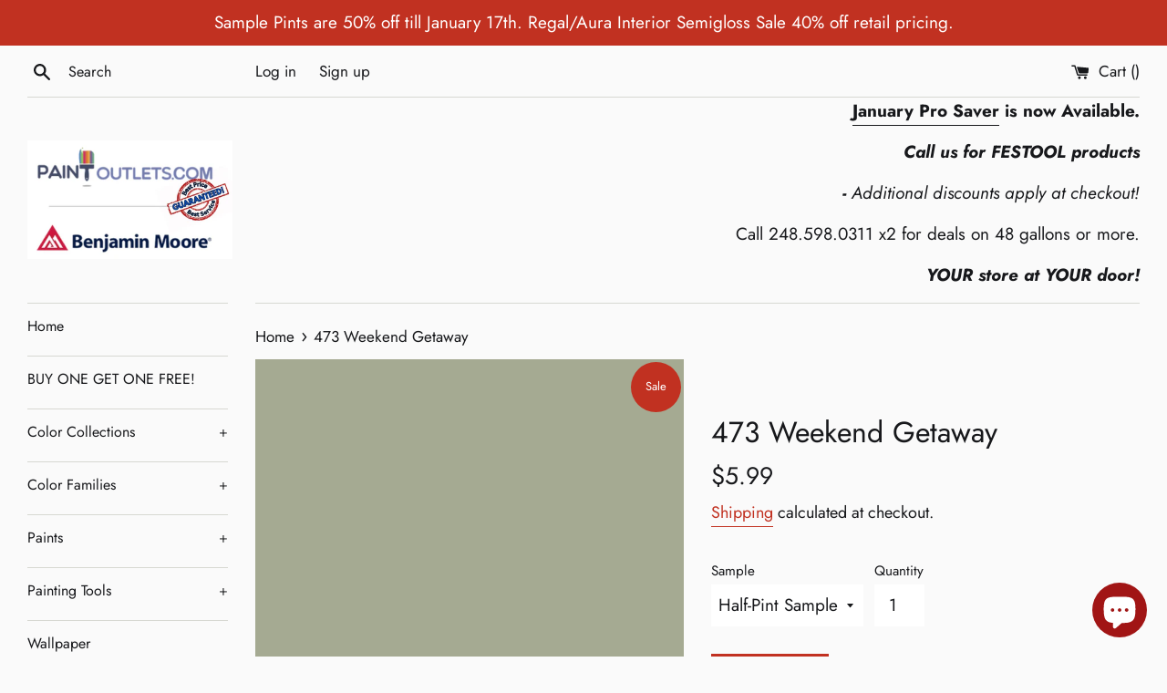

--- FILE ---
content_type: text/html; charset=utf-8
request_url: https://www.paintoutlets.com/collections/cp?page=3&view=colors
body_size: 4736
content:

{

  "colors" : [
    
      {"handle": "2071-40-crocus-petal-purple", "title": "2071-40 Crocus Petal Purple", "featured_image": "products/9A80B9.png"}
    ,
      {"handle": "2071-50-amethyst-cream", "title": "2071-50 Amethyst Cream", "featured_image": "products/BFADD7.png"}
    ,
      {"handle": "2071-60-lily-lavender", "title": "2071-60 Lily Lavender", "featured_image": "products/DBCEE8.png"}
    ,
      {"handle": "2071-70-misty-lilac", "title": "2071-70 Misty Lilac", "featured_image": "products/EAE3F0.png"}
    ,
      {"handle": "2072-10-dark-basalt", "title": "2072-10 Dark Basalt", "featured_image": "products/40363C.png"}
    ,
      {"handle": "2072-20-black-raspberry", "title": "2072-20 Black Raspberry", "featured_image": "products/4D3D4B.png"}
    ,
      {"handle": "2072-30-purple-lotus", "title": "2072-30 Purple Lotus", "featured_image": "products/604B62.png"}
    ,
      {"handle": "2072-40-wild-orchid", "title": "2072-40 Wild Orchid", "featured_image": "products/957E99.png"}
    ,
      {"handle": "2072-50-lavender-lipstick", "title": "2072-50 Lavender Lipstick", "featured_image": "products/BDABC2.png"}
    ,
      {"handle": "2072-60-beach-plum", "title": "2072-60 Beach Plum", "featured_image": "products/D9CCDB.png"}
    ,
      {"handle": "2072-70-raspberry-ice", "title": "2072-70 Raspberry Ice", "featured_image": "products/EBE3EA.png"}
    ,
      {"handle": "2073-10-dark-purple", "title": "2073-10 Dark Purple", "featured_image": "products/4B3540.png"}
    ,
      {"handle": "2073-20-autumn-purple", "title": "2073-20 Autumn Purple", "featured_image": "products/5D3D54.png"}
    ,
      {"handle": "2073-30-passion-plum", "title": "2073-30 Passion Plum", "featured_image": "products/764B6E.png"}
    ,
      {"handle": "2073-40-purple-hyacinth", "title": "2073-40 Purple Hyacinth", "featured_image": "products/AA7FA5.png"}
    ,
      {"handle": "2073-50-purple-easter-egg", "title": "2073-50 Purple Easter Egg", "featured_image": "products/CCACCA.png"}
    ,
      {"handle": "2073-60-pale-iris", "title": "2073-60 Pale Iris", "featured_image": "products/E3CCE0.png"}
    ,
      {"handle": "2073-70-purple-cream", "title": "2073-70 Purple Cream", "featured_image": "products/F0E3EC.png"}
    ,
      {"handle": "2074-10-grape-juice", "title": "2074-10 Grape Juice", "featured_image": "products/62334A.png"}
    ,
      {"handle": "2074-20-summer-plum", "title": "2074-20 Summer Plum", "featured_image": "products/7B3C63.png"}
    ,
      {"handle": "2074-30-twilight-magenta", "title": "2074-30 Twilight Magenta", "featured_image": "products/9B4A80.png"}
    ,
      {"handle": "2074-40-lilac-pink", "title": "2074-40 Lilac Pink", "featured_image": "products/C280B4.png"}
    ,
      {"handle": "2074-50-exotic-fuchsia", "title": "2074-50 Exotic Fuchsia", "featured_image": "products/DCACD3.png"}
    ,
      {"handle": "2074-60-bunny-nose-pink", "title": "2074-60 Bunny Nose Pink", "featured_image": "products/EDCDE6.png"}
    ,
      {"handle": "2074-70-easter-bonnet", "title": "2074-70 Easter Bonnet", "featured_image": "products/F5E3EF.png"}
    ,
      {"handle": "2075-10-dark-burgundy", "title": "2075-10 Dark Burgundy", "featured_image": "products/663347.png"}
    ,
      {"handle": "2075-20-mulberry", "title": "2075-20 Mulberry", "featured_image": "products/7F3B5F.png"}
    ,
      {"handle": "2075-30-pre-dawn-sky", "title": "2075-30 Pre-Dawn Sky", "featured_image": "products/9F487D.png"}
    ,
      {"handle": "2075-40-pink-raspberry", "title": "2075-40 Pink Raspberry", "featured_image": "products/C67DAF.png"}
    ,
      {"handle": "2075-50-pink-taffy", "title": "2075-50 Pink Taffy", "featured_image": "products/DFAAD1.png"}
    ,
      {"handle": "2075-60-passion-pink", "title": "2075-60 Passion Pink", "featured_image": "products/EDCCE4.png"}
    ,
      {"handle": "2075-70-charming-pink", "title": "2075-70 Charming Pink", "featured_image": "products/F6E3EF.png"}
    ,
      {"handle": "2076-10-crushed-velvet", "title": "2076-10 Crushed Velvet", "featured_image": "products/8D2D48.png"}
    ,
      {"handle": "2076-20-royal-flush", "title": "2076-20 Royal Flush", "featured_image": "products/A0365F.png"}
    ,
      {"handle": "2076-30-crushed-berries", "title": "2076-30 Crushed Berries", "featured_image": "products/B4447B.png"}
    ,
      {"handle": "2076-40-raspberry-mousse", "title": "2076-40 Raspberry Mousse", "featured_image": "products/D67CB0.png"}
    ,
      {"handle": "2076-50-easter-pink", "title": "2076-50 Easter Pink", "featured_image": "products/E8A9D0.png"}
    ,
      {"handle": "2076-60-dog-s-ear", "title": "2076-60 Dog's Ear", "featured_image": "products/F3CAE3.png"}
    ,
      {"handle": "2076-70-nursery-pink", "title": "2076-70 Nursery Pink", "featured_image": "products/F7E2ED.png"}
    ,
      {"handle": "2077-10-magenta", "title": "2077-10 Magenta", "featured_image": "products/9C284B.png"}
    ,
      {"handle": "2077-20-gypsy-pink", "title": "2077-20 Gypsy Pink", "featured_image": "products/AB3162.png"}
    ,
      {"handle": "2077-30-hot-lips", "title": "2077-30 Hot Lips", "featured_image": "products/BC427F.png"}
    ,
      {"handle": "2077-40-spring-azalea", "title": "2077-40 Spring Azalea", "featured_image": "products/DB7BB4.png"}
    ,
      {"handle": "2077-50-pretty-pink", "title": "2077-50 Pretty Pink", "featured_image": "products/EBA8D3.png"}
    ,
      {"handle": "2077-60-valentine-s-day", "title": "2077-60 Valentine's Day", "featured_image": "products/F4CBE5.png"}
    ,
      {"handle": "2077-70-i-love-you-pink", "title": "2077-70 I Love You Pink", "featured_image": "products/F8E2EE.png"}
    ,
      {"handle": "2078-10-roseate", "title": "2078-10 Roseate", "featured_image": "products/9D3448.png"}
    ,
      {"handle": "2078-20-raspberry-glaze", "title": "2078-20 Raspberry Glaze", "featured_image": "products/AC3D58.png"}
    ,
      {"handle": "2078-30-royal-fuchsia", "title": "2078-30 Royal Fuchsia", "featured_image": "products/BD5070.png"}
    ,
      {"handle": "2078-40-paradise-pink", "title": "2078-40 Paradise Pink", "featured_image": "products/DC85A6.png"}
    ,
      {"handle": "2078-50-pink-begonia", "title": "2078-50 Pink Begonia", "featured_image": "products/ECB0CA.png"}
    ,
      {"handle": "2078-60-newborn-pink", "title": "2078-60 Newborn Pink", "featured_image": "products/F5D0E1.png"}
    ,
      {"handle": "2078-70-pink-peony", "title": "2078-70 Pink Peony", "featured_image": "products/F8E5EC.png"}
    ,
      {"handle": "2079-10-candy-cane-red", "title": "2079-10 Candy Cane Red", "featured_image": "products/AA253C.png"}
    ,
      {"handle": "2079-20-blushing-red", "title": "2079-20 Blushing Red", "featured_image": "products/B83153.png"}
    ,
      {"handle": "2079-30-peony", "title": "2079-30 Peony", "featured_image": "products/C84470.png"}
    ,
      {"handle": "2079-40-springtime-bloom", "title": "2079-40 Springtime Bloom", "featured_image": "products/E47DA7.png"}
    ,
      {"handle": "2079-50-rhododendron", "title": "2079-50 Rhododendron", "featured_image": "products/F2ABCB.png"}
    ,
      {"handle": "2079-60-pink-cherub", "title": "2079-60 Pink Cherub", "featured_image": "products/F8CDE1.png"}
    ,
      {"handle": "2079-70-candy-stripe", "title": "2079-70 Candy Stripe", "featured_image": "products/FAE2EC.png"}
    ,
      {"handle": "2080-10-raspberry-truffle", "title": "2080-10 Raspberry Truffle", "featured_image": "products/923538.png"}
    ,
      {"handle": "2080-20-patriot-red", "title": "2080-20 Patriot Red", "featured_image": "products/9E3B45.png"}
    ,
      {"handle": "2080-30-cherry-wine", "title": "2080-30 Cherry Wine", "featured_image": "products/AD485B.png"}
    ,
      {"handle": "2080-40-wild-pink", "title": "2080-40 Wild Pink", "featured_image": "products/D07991.png"}
    ,
      {"handle": "2080-50-bayberry", "title": "2080-50 Bayberry", "featured_image": "products/E6A7BC.png"}
    ,
      {"handle": "2080-60-posy-pink", "title": "2080-60 Posy Pink", "featured_image": "products/F3C9D7.png"}
    ,
      {"handle": "2080-70-aztec-lily", "title": "2080-70 Aztec Lily", "featured_image": "products/F8E1E7.png"}
    ,
      {"handle": "2081-10-burnt-peanut-red", "title": "2081-10 Burnt Peanut Red", "featured_image": "products/A14048.png"}
    ,
      {"handle": "2081-20-sultan-s-palace", "title": "2081-20 Sultan's Palace", "featured_image": "products/AE4853.png"}
    ,
      {"handle": "2081-30-vibrant-blush", "title": "2081-30 Vibrant Blush", "featured_image": "products/BE5A67.png"}
    ,
      {"handle": "2081-40-pink-blossom", "title": "2081-40 Pink Blossom", "featured_image": "products/DC8C9B.png"}
    ,
      {"handle": "2081-50-pink-ruffle", "title": "2081-50 Pink Ruffle", "featured_image": "products/EDB6C3.png"}
    ,
      {"handle": "2081-60-pink-lace", "title": "2081-60 Pink Lace", "featured_image": "products/F5D4DC.png"}
    ,
      {"handle": "2081-70-flush-pink", "title": "2081-70 Flush Pink", "featured_image": "products/F8E7EA.png"}
    ,
      {"handle": "2082-10-chestnut", "title": "2082-10 Chestnut", "featured_image": "products/703E3C.png"}
    ,
      {"handle": "2082-20-plum-raisin", "title": "2082-20 Plum Raisin", "featured_image": "products/7C4547.png"}
    ,
      {"handle": "2082-30-cherokee-brick", "title": "2082-30 Cherokee Brick", "featured_image": "products/8C5059.png"}
    ,
      {"handle": "2082-40-rosewood", "title": "2082-40 Rosewood", "featured_image": "products/B77F8C.png"}
    ,
      {"handle": "2082-50-damask-rose", "title": "2082-50 Damask Rose", "featured_image": "products/D6ACB8.png"}
    ,
      {"handle": "2082-60-pink-innocence", "title": "2082-60 Pink Innocence", "featured_image": "products/E9CCD4.png"}
    ,
      {"handle": "2082-70-ballerina-pink", "title": "2082-70 Ballerina Pink", "featured_image": "products/F3E2E6.png"}
    ,
      {"handle": "2083-10-raisin-torte", "title": "2083-10 Raisin Torte", "featured_image": "products/73383F.png"}
    ,
      {"handle": "2083-20-cranberry-cocktail", "title": "2083-20 Cranberry Cocktail", "featured_image": "products/833F4D.png"}
    ,
      {"handle": "2083-30-old-claret", "title": "2083-30 Old Claret", "featured_image": "products/974C64.png"}
    ,
      {"handle": "2083-40-begonia", "title": "2083-40 Begonia", "featured_image": "products/C27E9A.png"}
    ,
      {"handle": "2083-50-pink-pansy", "title": "2083-50 Pink Pansy", "featured_image": "products/DCAAC1.png"}
    ,
      {"handle": "2083-60-sweet-naivete", "title": "2083-60 Sweet Naivete", "featured_image": "products/ECCBDA.png"}
    ,
      {"handle": "2083-70-baby-dreams", "title": "2083-70 Baby Dreams", "featured_image": "products/F5E3EA.png"}
    ,
      {"handle": "2084-10-brick-red", "title": "2084-10 Brick Red", "featured_image": "products/793B31.png"}
    ,
      {"handle": "2084-20-maple-leaf-red", "title": "2084-20 Maple Leaf Red", "featured_image": "products/914443.png"}
    ,
      {"handle": "2084-30-rouge", "title": "2084-30 Rouge", "featured_image": "products/B2525D.png"}
    ,
      {"handle": "2084-40-precious-pink", "title": "2084-40 Precious Pink", "featured_image": "products/D48295.png"}
    ,
      {"handle": "2084-50-rosy-glow", "title": "2084-50 Rosy Glow", "featured_image": "products/EAAEBE.png"}
    ,
      {"handle": "2084-60-early-sunrise", "title": "2084-60 Early Sunrise", "featured_image": "products/F6CFD9.png"}
    ,
      {"handle": "2084-70-gentle-blush", "title": "2084-70 Gentle Blush", "featured_image": "products/FAE4E8.png"}
    ,
      {"handle": "2085-10-arroyo-red", "title": "2085-10 Arroyo Red", "featured_image": "products/6E3731.png"}
    ,
      {"handle": "2085-20-pottery-red", "title": "2085-20 Pottery Red", "featured_image": "products/853F44.png"}
    ,
      {"handle": "2085-30-gypsy-love", "title": "2085-30 Gypsy Love", "featured_image": "products/A64E5D.png"}
    ,
      {"handle": "2085-40-taste-of-berry", "title": "2085-40 Taste of Berry", "featured_image": "products/CB7E95.png"}
    ,
      {"handle": "2085-50-strawberry", "title": "2085-50 Strawberry", "featured_image": "products/E4ACC0.png"}
    ,
      {"handle": "2085-60-pink-petals", "title": "2085-60 Pink Petals", "featured_image": "products/EFCDD9.png"}
    ,
      {"handle": "2085-70-baby-pink", "title": "2085-70 Baby Pink", "featured_image": "products/F8E3E8.png"}
    ,
      {"handle": "2086-10-exotic-red", "title": "2086-10 Exotic Red", "featured_image": "products/B32735.png"}
    ,
      {"handle": "2086-20-rose-parade", "title": "2086-20 Rose Parade", "featured_image": "products/C0324A.png"}
    ,
      {"handle": "2086-30-rosy-blush", "title": "2086-30 Rosy Blush", "featured_image": "products/CF4566.png"}
    ,
      {"handle": "2086-40-deep-carnation", "title": "2086-40 Deep Carnation", "featured_image": "products/E97B9D.png"}
    ,
      {"handle": "2086-50-blushing-bride", "title": "2086-50 Blushing Bride", "featured_image": "products/F5ABC5.png"}
    ,
      {"handle": "2086-60-sweet-taffy", "title": "2086-60 Sweet Taffy", "featured_image": "products/FACDDD.png"}
    ,
      {"handle": "2086-70-50-s-pink", "title": "2086-70 50's Pink", "featured_image": "products/FBE3EA.png"}
    ,
      {"handle": "2087-10-neon-red", "title": "2087-10 Neon Red", "featured_image": "products/B82D33.png"}
    ,
      {"handle": "2087-20-watermelon-red", "title": "2087-20 Watermelon Red", "featured_image": "products/C53D46.png"}
    ,
      {"handle": "2087-30-italiano-rose", "title": "2087-30 Italiano Rose", "featured_image": "products/D35361.png"}
    ,
      {"handle": "2087-40-autumn-red", "title": "2087-40 Autumn Red", "featured_image": "products/EB8A99.png"}
    ,
      {"handle": "2087-50-strawberry-sorbet", "title": "2087-50 Strawberry Sorbet", "featured_image": "products/F6B6C3.png"}
    ,
      {"handle": "2087-60-ribbon-pink", "title": "2087-60 Ribbon Pink", "featured_image": "products/FAD4DB.png"}
    ,
      {"handle": "2087-70-elephant-pink", "title": "2087-70 Elephant Pink", "featured_image": "products/FAE7E9.png"}
    ,
      {"handle": "2088-10-red-oxide", "title": "2088-10 Red Oxide", "featured_image": "products/964333.png"}
    ,
      {"handle": "2088-20-country-lane", "title": "2088-20 Country Lane", "featured_image": "products/9A4637.png"}
    ,
      {"handle": "2088-30-strawberry-field", "title": "2088-30 Strawberry Field", "featured_image": "products/9F4B3D.png"}
    ,
      {"handle": "2088-40-persimmon", "title": "2088-40 Persimmon", "featured_image": "products/BD6D64.png"}
    ,
      {"handle": "2088-50-cool-lava", "title": "2088-50 Cool Lava", "featured_image": "products/D99992.png"}
    ,
      {"handle": "2088-60-fruit-shake", "title": "2088-60 Fruit Shake", "featured_image": "products/ECBDB7.png"}
    ,
      {"handle": "2088-70-fond-memory", "title": "2088-70 Fond Memory", "featured_image": "products/F6D9D4.png"}
    ,
      {"handle": "2089-10-iron-ore-red", "title": "2089-10 Iron Ore Red", "featured_image": "products/A95445.png"}
    ,
      {"handle": "2089-20-rosy-peach", "title": "2089-20 Rosy Peach", "featured_image": "products/B55E4F.png"}
    ,
      {"handle": "2089-30-pink-mix", "title": "2089-30 Pink Mix", "featured_image": "products/C26C60.png"}
    ,
      {"handle": "2089-40-tomato-cream-sauce", "title": "2089-40 Tomato Cream Sauce", "featured_image": "products/DF9B91.png"}
    ,
      {"handle": "2089-50-salmon-berry", "title": "2089-50 Salmon Berry", "featured_image": "products/EEC0BA.png"}
    ,
      {"handle": "2089-60-peach-kiss", "title": "2089-60 Peach Kiss", "featured_image": "products/F6DBD6.png"}
    ,
      {"handle": "2089-70-frosted-petal", "title": "2089-70 Frosted Petal", "featured_image": "products/F9ECE7.png"}
    ,
      {"handle": "2090-10-grand-canyon-red", "title": "2090-10 Grand Canyon Red", "featured_image": "products/974434.png"}
    ,
      {"handle": "2090-20-rich-chestnut", "title": "2090-20 Rich Chestnut", "featured_image": "products/9B4837.png"}
    ,
      {"handle": "2090-30-terra-cotta-tile", "title": "2090-30 Terra Cotta Tile", "featured_image": "products/A14C3E.png"}
    ,
      {"handle": "2090-40-wild-flower", "title": "2090-40 Wild Flower", "featured_image": "products/BF7065.png"}
    ,
      {"handle": "2090-50-tender-pink", "title": "2090-50 Tender Pink", "featured_image": "products/DA9B94.png"}
    ,
      {"handle": "2090-60-strawberry-freeze", "title": "2090-60 Strawberry Freeze", "featured_image": "products/EDC0B9.png"}
    ,
      {"handle": "2090-70-spring-pink", "title": "2090-70 Spring Pink", "featured_image": "products/F7DAD5.png"}
    ,
      {"handle": "2091-10-tea", "title": "2091-10 Tea", "featured_image": "products/894334.png"}
    ,
      {"handle": "2091-20-rustic-brick", "title": "2091-20 Rustic Brick", "featured_image": "products/8E4738.png"}
    ,
      {"handle": "2091-30-deep-poinsettia", "title": "2091-30 Deep Poinsettia", "featured_image": "products/974C3E.png"}
    ,
      {"handle": "2091-40-red-river-clay", "title": "2091-40 Red River Clay", "featured_image": "products/B36F67.png"}
    ,
      {"handle": "2091-50-rosy-tan", "title": "2091-50 Rosy Tan", "featured_image": "products/D19A95.png"}
    ,
      {"handle": "2091-60-heather-pink", "title": "2091-60 Heather Pink", "featured_image": "products/E7BFBA.png"}
    ,
      {"handle": "2091-70-april-pink", "title": "2091-70 April Pink", "featured_image": "products/F3DAD5.png"}
    ,
      {"handle": "2092-10-clydesdale-brown", "title": "2092-10 Clydesdale Brown", "featured_image": "products/7B4233.png"}
    ,
      {"handle": "2092-20-sienna", "title": "2092-20 Sienna", "featured_image": "products/804638.png"}
    ,
      {"handle": "2092-30-boston-brick", "title": "2092-30 Boston Brick", "featured_image": "products/864B40.png"}
    ,
      {"handle": "2092-40-texas-rose", "title": "2092-40 Texas Rose", "featured_image": "products/A97169.png"}
    ,
      {"handle": "2092-50-titanic-rose", "title": "2092-50 Titanic Rose", "featured_image": "products/CB9E99.png"}
    ,
      {"handle": "2092-60-georgia-pink", "title": "2092-60 Georgia Pink", "featured_image": "products/E3C1BD.png"}
    ,
      {"handle": "2092-70-fairest-pink", "title": "2092-70 Fairest Pink", "featured_image": "products/F0DBD7.png"}
    ,
      {"handle": "2093-10-cimarron", "title": "2093-10 Cimarron", "featured_image": "products/754331.png"}
    ,
      {"handle": "2093-20-fresh-clay", "title": "2093-20 Fresh Clay", "featured_image": "products/8B5042.png"}
    ,
      {"handle": "2093-30-colonial-brick", "title": "2093-30 Colonial Brick", "featured_image": "products/AE6557.png"}
    ,
      {"handle": "2093-40-belladonna-lily", "title": "2093-40 Belladonna Lily", "featured_image": "products/CE958E.png"}
    ,
      {"handle": "2093-50-camellia-pink", "title": "2093-50 Camellia Pink", "featured_image": "products/E5BEBB.png"}
    ,
      {"handle": "2093-60-playful-pink", "title": "2093-60 Playful Pink", "featured_image": "products/F2DAD7.png"}
    ,
      {"handle": "2093-70-pink-bliss", "title": "2093-70 Pink Bliss", "featured_image": "products/F5EAE7.png"}
    ,
      {"handle": "2094-10-burnt-cinnamon", "title": "2094-10 Burnt Cinnamon", "featured_image": "products/7B4532.png"}
    ,
      {"handle": "2094-20-copper-mine", "title": "2094-20 Copper Mine", "featured_image": "products/864D3B.png"}
    ,
      {"handle": "2094-30-giant-sequoia", "title": "2094-30 Giant Sequoia", "featured_image": "products/975C4B.png"}
    ,
      {"handle": "2094-40-soft-cranberry", "title": "2094-40 Soft Cranberry", "featured_image": "products/C18C80.png"}
    ,
      {"handle": "2094-50-desert-rose", "title": "2094-50 Desert Rose", "featured_image": "products/DDB6AE.png"}
    ,
      {"handle": "2094-60-pleasant-pink", "title": "2094-60 Pleasant Pink", "featured_image": "products/EED4CE.png"}
    ,
      {"handle": "2094-70-mellow-pink", "title": "2094-70 Mellow Pink", "featured_image": "products/F6E8E2.png"}
    ,
      {"handle": "2095-10-adirondack-brown", "title": "2095-10 Adirondack Brown", "featured_image": "products/6F4B3B.png"}
    ,
      {"handle": "2095-20-antler-brown", "title": "2095-20 Antler Brown", "featured_image": "products/754F3F.png"}
    ,
      {"handle": "2095-30-butternut-brown", "title": "2095-30 Butternut Brown", "featured_image": "products/7E5849.png"}
    ,
      {"handle": "2095-40-mudslide", "title": "2095-40 Mudslide", "featured_image": "products/A48073.png"}
    ,
      {"handle": "2095-50-just-beige", "title": "2095-50 Just Beige", "featured_image": "products/C6AAA0_f3df049e-65cb-46b7-b72e-2fc61d9666c0.png"}
    ,
      {"handle": "2095-60-southern-comfort", "title": "2095-60 Southern Comfort", "featured_image": "products/DFCBC2.png"}
    ,
      {"handle": "2095-70-melted-ice-cream", "title": "2095-70 Melted Ice Cream", "featured_image": "products/EEE2DB_c1deb131-94d9-4ed4-9bed-6a0594e25cac.png"}
    ,
      {"handle": "2096-10-seed-brown", "title": "2096-10 Seed Brown", "featured_image": "products/714D39.png"}
    ,
      {"handle": "2096-20-chocolate-truffle", "title": "2096-20 Chocolate Truffle", "featured_image": "products/78523F.png"}
    ,
      {"handle": "2096-30-grandfather-clock-brown", "title": "2096-30 Grandfather Clock Brown", "featured_image": "products/825B48.png"}
    ,
      {"handle": "2096-40-gaucho-brown", "title": "2096-40 Gaucho Brown", "featured_image": "products/A98573.png"}
    ,
      {"handle": "2096-50-cappuccino", "title": "2096-50 Cappuccino", "featured_image": "products/CAAFA1.png"}
    ,
      {"handle": "2096-60-light-mocha", "title": "2096-60 Light Mocha", "featured_image": "products/E2CFC4.png"}
    ,
      {"handle": "2096-70-early-sunset", "title": "2096-70 Early Sunset", "featured_image": "products/F0E4DC.png"}
    ,
      {"handle": "2097-10-toasted-brown", "title": "2097-10 Toasted Brown", "featured_image": "products/6B4A3C.png"}
    ,
      {"handle": "2097-20-morning-coffee", "title": "2097-20 Morning Coffee", "featured_image": "products/704E40.png"}
    ,
      {"handle": "2097-30-hedgehog-brown", "title": "2097-30 Hedgehog Brown", "featured_image": "products/7A5749.png"}
    ,
      {"handle": "2097-40-santa-fe-tan", "title": "2097-40 Santa Fe Tan", "featured_image": "products/9F7F73.png"}
    ,
      {"handle": "2097-50-hint-of-mauve", "title": "2097-50 Hint of Mauve", "featured_image": "products/C3AAA1.png"}
    ,
      {"handle": "2097-60-misty-blush", "title": "2097-60 Misty Blush", "featured_image": "products/DDCBC3.png"}
    ,
      {"handle": "2097-70-wild-rice", "title": "2097-70 Wild Rice", "featured_image": "products/EDE2DC.png"}
    ,
      {"handle": "2098-10-barrel-brown", "title": "2098-10 Barrel Brown", "featured_image": "products/67473A.png"}
    ,
      {"handle": "2098-20-roasted-coffee-beans", "title": "2098-20 Roasted Coffee Beans", "featured_image": "products/6D4C3F.png"}
    ,
      {"handle": "2098-30-dark-nut-brown", "title": "2098-30 Dark Nut Brown", "featured_image": "products/785548.png"}
    ,
      {"handle": "2098-40-caf-ole", "title": "2098-40 Café Ole", "featured_image": "products/9B7D73.png"}
    ,
      {"handle": "2098-50-flax", "title": "2098-50 Flax", "featured_image": "products/C0A9A1.png"}
    ,
      {"handle": "2098-60-wisp-of-mauve", "title": "2098-60 Wisp of Mauve", "featured_image": "products/DBCAC3.png"}
    ,
      {"handle": "2098-70-frosted-caf", "title": "2098-70 Frosted Café", "featured_image": "products/ECE2DC.png"}
    ,
      {"handle": "2099-10-brown", "title": "2099-10 Brown", "featured_image": "products/6E493A.png"}
    ,
      {"handle": "2099-20-cupcake", "title": "2099-20 Cupcake", "featured_image": "products/734D3E.png"}
    ,
      {"handle": "2099-30-espresso", "title": "2099-30 Espresso", "featured_image": "products/7C5547.png"}
    ,
      {"handle": "2099-40-autumn-brown", "title": "2099-40 Autumn Brown", "featured_image": "products/A17D71.png"}
    ,
      {"handle": "2099-50-caf-mocha", "title": "2099-50 Café Mocha", "featured_image": "products/C5A99F.png"}
    ,
      {"handle": "2099-60-malted-milk", "title": "2099-60 Malted Milk", "featured_image": "products/DECAC2_2b804c28-b454-4321-b42e-d4baddb798f1.png"}
    ,
      {"handle": "2099-70-wheatberry", "title": "2099-70 Wheatberry", "featured_image": "products/EDE1DA.png"}
    ,
      {"handle": "2100-10-mocha-madness", "title": "2100-10 Mocha Madness", "featured_image": "products/6E4939.png"}
    ,
      {"handle": "2100-20-leather-saddle-brown", "title": "2100-20 Leather Saddle Brown", "featured_image": "products/754E3F.png"}
    ,
      {"handle": "2100-30-english-brown", "title": "2100-30 English Brown", "featured_image": "products/7D5648.png"}
    ,
      {"handle": "2100-40-appalachian-spring", "title": "2100-40 Appalachian Spring", "featured_image": "products/A47F73.png"}
    ,
      {"handle": "2100-50-pebble-stone", "title": "2100-50 Pebble Stone", "featured_image": "products/C6AAA0_e8523b07-2695-44db-b540-c9ad81f370e3.png"}
    ,
      {"handle": "2100-60-bermuda-sands", "title": "2100-60 Bermuda Sands", "featured_image": "products/E0CBC3.png"}
    ,
      {"handle": "2100-70-victorian-lace", "title": "2100-70 Victorian Lace", "featured_image": "products/EEE1DB.png"}
    ,
      {"handle": "2101-10-suede-brown", "title": "2101-10 Suede Brown", "featured_image": "products/6F483B.png"}
    ,
      {"handle": "2101-20-cocoa-brown", "title": "2101-20 Cocoa Brown", "featured_image": "products/744D40.png"}
    ,
      {"handle": "2101-30-warm-brownie", "title": "2101-30 Warm Brownie", "featured_image": "products/7E554A.png"}
    ,
      {"handle": "2101-40-almond-beige", "title": "2101-40 Almond Beige", "featured_image": "products/A57F75.png"}
    ,
      {"handle": "2101-50-allspice", "title": "2101-50 Allspice", "featured_image": "products/C8AAA3.png"}
    ,
      {"handle": "2101-60-pale-cherry-blossom", "title": "2101-60 Pale Cherry Blossom", "featured_image": "products/E0CBC5.png"}
    ,
      {"handle": "2101-70-tropical-sand", "title": "2101-70 Tropical Sand", "featured_image": "products/EFE2DD.png"}
    ,
      {"handle": "2102-10-earth-brown", "title": "2102-10 Earth Brown", "featured_image": "products/6F473B.png"}
    ,
      {"handle": "2102-20-pumpernickel", "title": "2102-20 Pumpernickel", "featured_image": "products/754C40.png"}
    ,
      {"handle": "2102-30-pueblo-brown", "title": "2102-30 Pueblo Brown", "featured_image": "products/7F554B.png"}
    ,
      {"handle": "2102-40-brown-teepee", "title": "2102-40 Brown Teepee", "featured_image": "products/A77F78.png"}
    ,
      {"handle": "2102-50-rose-bisque", "title": "2102-50 Rose Bisque", "featured_image": "products/CAABA6.png"}
    ,
      {"handle": "2102-60-honey-hut", "title": "2102-60 Honey Hut", "featured_image": "products/E1CBC7.png"}
    ,
      {"handle": "2102-70-first-light", "title": "2102-70 First Light", "featured_image": "products/EFE2DE.png"}
    ,
      {"handle": "2103-10-natural-brown", "title": "2103-10 Natural Brown", "featured_image": "products/684034.png"}
    ,
      {"handle": "2103-20-english-manor", "title": "2103-20 English Manor", "featured_image": "products/6D4338.png"}
    ,
      {"handle": "2103-30-peatmoss", "title": "2103-30 Peatmoss", "featured_image": "products/754B41.png"}
    ,
      {"handle": "2103-40-hickory-stick", "title": "2103-40 Hickory Stick", "featured_image": "products/9A726D.png"}
    ,
      {"handle": "2103-50-sandblast", "title": "2103-50 Sandblast", "featured_image": "products/BF9F9C.png"}
    ,
      {"handle": "2103-60-pale-berry", "title": "2103-60 Pale Berry", "featured_image": "products/DBC3C0.png"}
    ,
      {"handle": "2103-70-strawberry-n-cream", "title": "2103-70 Strawberry-n-Cream", "featured_image": "products/ECDDDA.png"}
    ,
      {"handle": "2104-10-pancake-syrup", "title": "2104-10 Pancake Syrup", "featured_image": "products/714235.png"}
    ,
      {"handle": "2104-20-beaver-brown", "title": "2104-20 Beaver Brown", "featured_image": "products/744539.png"}
    ,
      {"handle": "2104-30-harvest-brown", "title": "2104-30 Harvest Brown", "featured_image": "products/7C4B42.png"}
    ,
      {"handle": "2104-40-new-england-brown", "title": "2104-40 New England Brown", "featured_image": "products/9E726D.png"}
    ,
      {"handle": "2104-50-cherry-malt", "title": "2104-50 Cherry Malt", "featured_image": "products/C19E9B.png"}
    ,
      {"handle": "2104-60-rose-silk", "title": "2104-60 Rose Silk", "featured_image": "products/DDC3C0.png"}
    ,
      {"handle": "2104-70-strawberry-yogurt", "title": "2104-70 Strawberry Yogurt", "featured_image": "products/ECDCD9.png"}
    ,
      {"handle": "2105-10-forest-brown", "title": "2105-10 Forest Brown", "featured_image": "products/6C493A.png"}
    ,
      {"handle": "2105-20-root-beer-candy", "title": "2105-20 Root Beer Candy", "featured_image": "products/724E3F.png"}
    ,
      {"handle": "2105-30-rabbit-brown", "title": "2105-30 Rabbit Brown", "featured_image": "products/7A5648.png"}
    ,
      {"handle": "2105-40-dusty-ranch-brown", "title": "2105-40 Dusty Ranch Brown", "featured_image": "products/A07E71.png"}
    ,
      {"handle": "2105-50-sand-pebble", "title": "2105-50 Sand Pebble", "featured_image": "products/C3A99F.png"}
    ,
      {"handle": "2105-60-acapulco-sand", "title": "2105-60 Acapulco Sand", "featured_image": "products/DDC9C1.png"}
    ,
      {"handle": "2105-70-savory-cream", "title": "2105-70 Savory Cream", "featured_image": "products/ECE1DA.png"}
    ,
      {"handle": "2106-10-java", "title": "2106-10 Java", "featured_image": "products/67493A.png"}
    ,
      {"handle": "2106-20-auberge", "title": "2106-20 Auberge", "featured_image": "products/6D4E3F.png"}
    ,
      {"handle": "2106-30-pine-cone", "title": "2106-30 Pine Cone", "featured_image": "products/755749.png"}
    ,
      {"handle": "2106-40-cougar-brown", "title": "2106-40 Cougar Brown", "featured_image": "products/9C8174.png"}
    ,
      {"handle": "2106-50-driftscape-tan", "title": "2106-50 Driftscape Tan", "featured_image": "products/C1ACA2.png"}
    ,
      {"handle": "2106-60-soft-sand", "title": "2106-60 Soft Sand", "featured_image": "products/DCCDC5.png"}
    ,
      {"handle": "2106-70-foggy-morning", "title": "2106-70 Foggy Morning", "featured_image": "products/ECE3DC.png"}
    ,
      {"handle": "2107-10-chocolate-candy-brown", "title": "2107-10 Chocolate Candy Brown", "featured_image": "products/614A3B.png"}
    
  ],
  "nextpage" : "/collections/cp?page=4&view=colors"

}

--- FILE ---
content_type: text/html; charset=utf-8
request_url: https://www.paintoutlets.com/collections/cp?page=5&view=colors
body_size: 4216
content:

{

  "colors" : [
    
      {"handle": "2142-70-icicle", "title": "2142-70 Icicle", "featured_image": "products/EDEDE3.png"}
    ,
      {"handle": "2143-10-sage", "title": "2143-10 Sage", "featured_image": "products/766C4B.png"}
    ,
      {"handle": "2143-20-alligator-green", "title": "2143-20 Alligator Green", "featured_image": "products/8D835E.png"}
    ,
      {"handle": "2143-30-olive-branch", "title": "2143-30 Olive Branch", "featured_image": "products/A59C79.png"}
    ,
      {"handle": "2143-40-camouflage", "title": "2143-40 Camouflage", "featured_image": "products/CBC7B0.png"}
    ,
      {"handle": "2143-50-old-prairie", "title": "2143-50 Old Prairie", "featured_image": "products/E2E0D1.png"}
    ,
      {"handle": "2143-60-moonlight-white", "title": "2143-60 Moonlight White", "featured_image": "products/EFEEE3.png"}
    ,
      {"handle": "2143-70-simply-white", "title": "2143-70 Simply White", "featured_image": "products/F6F6ED.png"}
    ,
      {"handle": "2144-10-guacamole", "title": "2144-10 Guacamole", "featured_image": "products/646742.png"}
    ,
      {"handle": "2144-20-eucalyptus-leaf", "title": "2144-20 Eucalyptus Leaf", "featured_image": "products/83855E.png"}
    ,
      {"handle": "2144-30-rosemary-sprig", "title": "2144-30 Rosemary Sprig", "featured_image": "products/A0A27E.png"}
    ,
      {"handle": "2144-40-soft-fern", "title": "2144-40 Soft Fern", "featured_image": "products/C8CAB2.png"}
    ,
      {"handle": "2144-50-silken-pine", "title": "2144-50 Silken Pine", "featured_image": "products/E0E3D4.png"}
    ,
      {"handle": "2144-60-cloud-nine", "title": "2144-60 Cloud Nine", "featured_image": "products/EEEFE5.png"}
    ,
      {"handle": "2144-70-snowfall-white", "title": "2144-70 Snowfall White", "featured_image": "products/F6F7EE.png"}
    ,
      {"handle": "2145-10-avocado", "title": "2145-10 Avocado", "featured_image": "products/6E743A.png"}
    ,
      {"handle": "2145-20-terrapin-green", "title": "2145-20 Terrapin Green", "featured_image": "products/8B8C50.png"}
    ,
      {"handle": "2145-30-brookside-moss", "title": "2145-30 Brookside Moss", "featured_image": "products/A6A56C.png"}
    ,
      {"handle": "2145-40-fernwood-green", "title": "2145-40 Fernwood Green", "featured_image": "products/CCCCA3.png"}
    ,
      {"handle": "2145-50-limesicle", "title": "2145-50 Limesicle", "featured_image": "products/E3E4CA.png"}
    ,
      {"handle": "2145-60-minced-onion", "title": "2145-60 Minced Onion", "featured_image": "products/F0F0DF.png"}
    ,
      {"handle": "2145-70-cotton-balls", "title": "2145-70 Cotton Balls", "featured_image": "products/F5F6EB.png"}
    ,
      {"handle": "2146-10-dark-celery", "title": "2146-10 Dark Celery", "featured_image": "products/83872E.png"}
    ,
      {"handle": "2146-20-forest-moss", "title": "2146-20 Forest Moss", "featured_image": "products/9A983D.png"}
    ,
      {"handle": "2146-30-split-pea", "title": "2146-30 Split Pea", "featured_image": "products/B1AD55.png"}
    ,
      {"handle": "2146-40-pale-avocado", "title": "2146-40 Pale Avocado", "featured_image": "products/D3CF8F.png"}
    ,
      {"handle": "2146-50-rainforest-dew", "title": "2146-50 Rainforest Dew", "featured_image": "products/E7E5BD.png"}
    ,
      {"handle": "2146-60-cream-silk", "title": "2146-60 Cream Silk", "featured_image": "products/F2F1D7.png"}
    ,
      {"handle": "2146-70-bavarian-cream", "title": "2146-70 Bavarian Cream", "featured_image": "products/F7F7E7.png"}
    ,
      {"handle": "2147-10-oregano", "title": "2147-10 Oregano", "featured_image": "products/8C883F.png"}
    ,
      {"handle": "2147-20-olive-moss", "title": "2147-20 Olive Moss", "featured_image": "products/949146.png"}
    ,
      {"handle": "2147-30-jalape-o-pepper", "title": "2147-30 Jalapeño Pepper", "featured_image": "products/A19D52.png"}
    ,
      {"handle": "2147-40-dill-pickle", "title": "2147-40 Dill Pickle", "featured_image": "products/C4C184.png"}
    ,
      {"handle": "2147-50-pale-sea-mist", "title": "2147-50 Pale Sea Mist", "featured_image": "products/DDDCB1.png"}
    ,
      {"handle": "2147-60-dark-linen", "title": "2147-60 Dark Linen", "featured_image": "products/ECECCF.png"}
    ,
      {"handle": "2147-70-alpine-white", "title": "2147-70 Alpine White", "featured_image": "products/F4F4E3.png"}
    ,
      {"handle": "2148-10-foot-hills", "title": "2148-10 Foot Hills", "featured_image": "products/8B7744.png"}
    ,
      {"handle": "2148-20-thyme", "title": "2148-20 Thyme", "featured_image": "products/9D8752.png"}
    ,
      {"handle": "2148-30-military-tan", "title": "2148-30 Military Tan", "featured_image": "products/B19C68.png"}
    ,
      {"handle": "2148-40-light-khaki", "title": "2148-40 Light Khaki", "featured_image": "products/D3C59D.png"}
    ,
      {"handle": "2148-50-sandy-white", "title": "2148-50 Sandy White", "featured_image": "products/E7DFC5.png"}
    ,
      {"handle": "2148-60-timid-white", "title": "2148-60 Timid White", "featured_image": "products/F2EEDD.png"}
    ,
      {"handle": "2148-70-mountain-peak-white", "title": "2148-70 Mountain Peak White", "featured_image": "products/F7F5EB.png"}
    ,
      {"handle": "2149-10-newt-green", "title": "2149-10 Newt Green", "featured_image": "products/8B7D43.png"}
    ,
      {"handle": "2149-20-g-i-green", "title": "2149-20 G.I. Green", "featured_image": "products/958649.png"}
    ,
      {"handle": "2149-30-fresh-olive", "title": "2149-30 Fresh Olive", "featured_image": "products/AB9554.png"}
    ,
      {"handle": "2149-40-timothy-straw", "title": "2149-40 Timothy Straw", "featured_image": "products/C6B984.png"}
    ,
      {"handle": "2149-50-mellowed-ivory", "title": "2149-50 Mellowed Ivory", "featured_image": "products/DED6AF.png"}
    ,
      {"handle": "2149-60-white-marigold", "title": "2149-60 White Marigold", "featured_image": "products/EDE8CF.png"}
    ,
      {"handle": "2149-70-white-chocolate", "title": "2149-70 White Chocolate", "featured_image": "products/F5F3E3.png"}
    ,
      {"handle": "2150-10-willow-green", "title": "2150-10 Willow Green", "featured_image": "products/9F8C3F.png"}
    ,
      {"handle": "2150-20-lichen-green", "title": "2150-20 Lichen Green", "featured_image": "products/A89343.png"}
    ,
      {"handle": "2150-30-savannah-green", "title": "2150-30 Savannah Green", "featured_image": "products/BAA04F.png"}
    ,
      {"handle": "2150-40-spring-dust", "title": "2150-40 Spring Dust", "featured_image": "products/D3C281.png"}
    ,
      {"handle": "2150-50-hampton-green", "title": "2150-50 Hampton Green", "featured_image": "products/E7DCAE.png"}
    ,
      {"handle": "2150-60-pale-celery", "title": "2150-60 Pale Celery", "featured_image": "products/F2EBCD.png"}
    ,
      {"handle": "2150-70-easter-lily", "title": "2150-70 Easter Lily", "featured_image": "products/F7F4E2.png"}
    ,
      {"handle": "2151-10-mustard-olive", "title": "2151-10 Mustard Olive", "featured_image": "products/A08542.png"}
    ,
      {"handle": "2151-20-golden-chalice", "title": "2151-20 Golden Chalice", "featured_image": "products/AC8D46.png"}
    ,
      {"handle": "2151-30-ochre", "title": "2151-30 Ochre", "featured_image": "products/BB9951.png"}
    ,
      {"handle": "2151-40-sulfur-yellow", "title": "2151-40 Sulfur Yellow", "featured_image": "products/D2BA7F.png"}
    ,
      {"handle": "2151-50-bronzed-beige", "title": "2151-50 Bronzed Beige", "featured_image": "products/E8D8AD.png"}
    ,
      {"handle": "2151-60-linen-sand", "title": "2151-60 Linen Sand", "featured_image": "products/F0E8CB.png"}
    ,
      {"handle": "2151-70-powder-sand", "title": "2151-70 Powder Sand", "featured_image": "products/F5F2E1.png"}
    ,
      {"handle": "2152-10-medieval-gold", "title": "2152-10 Medieval Gold", "featured_image": "products/AD863E.png"}
    ,
      {"handle": "2152-20-aztec-yellow", "title": "2152-20 Aztec Yellow", "featured_image": "products/B89045.png"}
    ,
      {"handle": "2152-30-autumn-gold", "title": "2152-30 Autumn Gold", "featured_image": "products/C59E55.png"}
    ,
      {"handle": "2152-40-golden-tan", "title": "2152-40 Golden Tan", "featured_image": "products/E0C389.png"}
    ,
      {"handle": "2152-50-golden-straw", "title": "2152-50 Golden Straw", "featured_image": "products/EFDDB5.png"}
    ,
      {"handle": "2152-60-mannequin-cream", "title": "2152-60 Mannequin Cream", "featured_image": "products/F7ECD2.png"}
    ,
      {"handle": "2152-70-mayonnaise", "title": "2152-70 Mayonnaise", "featured_image": "products/F9F5E5.png"}
    ,
      {"handle": "2153-10-golden-bark", "title": "2153-10 Golden Bark", "featured_image": "products/96722E.png"}
    ,
      {"handle": "2153-20-corduroy", "title": "2153-20 Corduroy", "featured_image": "products/A07A35.png"}
    ,
      {"handle": "2153-30-tapestry-gold", "title": "2153-30 Tapestry Gold", "featured_image": "products/AF8840.png"}
    ,
      {"handle": "2153-40-cork", "title": "2153-40 Cork", "featured_image": "products/D1B071.png"}
    ,
      {"handle": "2153-50-desert-tan", "title": "2153-50 Desert Tan", "featured_image": "products/E6CFA1.png"}
    ,
      {"handle": "2153-60-rich-cream", "title": "2153-60 Rich Cream", "featured_image": "products/F2E4C5.png"}
    ,
      {"handle": "2153-70-ivory-tusk", "title": "2153-70 Ivory Tusk", "featured_image": "products/F8F1DD.png"}
    ,
      {"handle": "2154-10-yellow-oxide", "title": "2154-10 Yellow Oxide", "featured_image": "products/C58E38.png"}
    ,
      {"handle": "2154-20-spicy-mustard", "title": "2154-20 Spicy Mustard", "featured_image": "products/CC953D.png"}
    ,
      {"handle": "2154-30-buttercup", "title": "2154-30 Buttercup", "featured_image": "products/D5A14B.png"}
    ,
      {"handle": "2154-40-york-harbor-yellow", "title": "2154-40 York Harbor Yellow", "featured_image": "products/EAC17C.png"}
    ,
      {"handle": "2154-50-straw", "title": "2154-50 Straw", "featured_image": "products/F5DAA9.png"}
    ,
      {"handle": "2154-60-filtered-sunlight", "title": "2154-60 Filtered Sunlight", "featured_image": "products/FAEBCC.png"}
    ,
      {"handle": "2154-70-vanilla-ice-cream", "title": "2154-70 Vanilla Ice Cream", "featured_image": "products/FAF3E0.png"}
    ,
      {"handle": "2155-10-desert-sunset", "title": "2155-10 Desert Sunset", "featured_image": "products/D68A1A.png"}
    ,
      {"handle": "2155-20-gold-mine", "title": "2155-20 Gold Mine", "featured_image": "products/DC9222.png"}
    ,
      {"handle": "2155-30-yellow-marigold", "title": "2155-30 Yellow Marigold", "featured_image": "products/EAA731.png"}
    ,
      {"handle": "2155-40-semolina", "title": "2155-40 Semolina", "featured_image": "products/F4C36B.png"}
    ,
      {"handle": "2155-50-suntan-yellow", "title": "2155-50 Suntan Yellow", "featured_image": "products/FBDC9F.png"}
    ,
      {"handle": "2155-60-cream-yellow", "title": "2155-60 Cream Yellow", "featured_image": "products/FCEBC3.png"}
    ,
      {"handle": "2155-70-cotton-tail", "title": "2155-70 Cotton Tail", "featured_image": "products/FBF4DC.png"}
    ,
      {"handle": "2156-10-autumn-orange", "title": "2156-10 Autumn Orange", "featured_image": "products/C57626.png"}
    ,
      {"handle": "2156-20-pumpkin-blush", "title": "2156-20 Pumpkin Blush", "featured_image": "products/CC7F2D.png"}
    ,
      {"handle": "2156-30-jack-o-lantern", "title": "2156-30 Jack O'Lantern", "featured_image": "products/D78C3B.png"}
    ,
      {"handle": "2156-40-august-morning", "title": "2156-40 August Morning", "featured_image": "products/ECB36D.png"}
    ,
      {"handle": "2156-50-asbury-sand", "title": "2156-50 Asbury Sand", "featured_image": "products/F8D3A1.png"}
    ,
      {"handle": "2156-60-soft-beige", "title": "2156-60 Soft Beige", "featured_image": "products/FBE7C5.png"}
    ,
      {"handle": "2156-70-fine-china", "title": "2156-70 Fine China", "featured_image": "products/FBF2DC.png"}
    ,
      {"handle": "2157-10-golden-dunes", "title": "2157-10 Golden Dunes", "featured_image": "products/C57B3A.png"}
    ,
      {"handle": "2157-20-golden-harvest", "title": "2157-20 Golden Harvest", "featured_image": "products/CD8341.png"}
    ,
      {"handle": "2157-30-butterscotch", "title": "2157-30 Butterscotch", "featured_image": "products/D89050.png"}
    ,
      {"handle": "2157-40-beeswax", "title": "2157-40 Beeswax", "featured_image": "products/EEB783.png"}
    ,
      {"handle": "2157-50-crisp-straw", "title": "2157-50 Crisp Straw", "featured_image": "products/F9D5B0.png"}
    ,
      {"handle": "2157-60-tudor-cream", "title": "2157-60 Tudor Cream", "featured_image": "products/FCE7CF.png"}
    ,
      {"handle": "2157-70-ivory-tower", "title": "2157-70 Ivory Tower", "featured_image": "products/FBF2E4.png"}
    ,
      {"handle": "2158-10-dried-mustard", "title": "2158-10 Dried Mustard", "featured_image": "products/BE7F3E.png"}
    ,
      {"handle": "2158-20-venetian-gold", "title": "2158-20 Venetian Gold", "featured_image": "products/C68745.png"}
    ,
      {"handle": "2158-30-delightful-golden", "title": "2158-30 Delightful Golden", "featured_image": "products/D19750.png"}
    ,
      {"handle": "2158-40-golden-mist", "title": "2158-40 Golden Mist", "featured_image": "products/E8B981.png"}
    ,
      {"handle": "2158-50-manila", "title": "2158-50 Manila", "featured_image": "products/F4D6AE.png"}
    ,
      {"handle": "2158-60-lion-yellow", "title": "2158-60 Lion Yellow", "featured_image": "products/FAE8CE.png"}
    ,
      {"handle": "2158-70-cream-froth", "title": "2158-70 Cream Froth", "featured_image": "products/FAF3E3.png"}
    ,
      {"handle": "2159-10-dash-of-curry", "title": "2159-10 Dash of Curry", "featured_image": "products/C4893A.png"}
    ,
      {"handle": "2159-20-peanut-butter", "title": "2159-20 Peanut Butter", "featured_image": "products/CC9040.png"}
    ,
      {"handle": "2159-30-apple-crisp", "title": "2159-30 Apple Crisp", "featured_image": "products/D69D4D.png"}
    ,
      {"handle": "2159-40-amber-waves", "title": "2159-40 Amber Waves", "featured_image": "products/ECBF7F.png"}
    ,
      {"handle": "2159-50-wheatfield", "title": "2159-50 Wheatfield", "featured_image": "products/F7DAAD.png"}
    ,
      {"handle": "2159-60-cream", "title": "2159-60 Cream", "featured_image": "products/FBEACD.png"}
    ,
      {"handle": "2159-70-white-cloud", "title": "2159-70 White Cloud", "featured_image": "products/FAF3E2.png"}
    ,
      {"handle": "2160-10-caramel-corn", "title": "2160-10 Caramel Corn", "featured_image": "products/B2803D.png"}
    ,
      {"handle": "2160-20-turmeric", "title": "2160-20 Turmeric", "featured_image": "products/BA8744.png"}
    ,
      {"handle": "2160-30-maple-sugar", "title": "2160-30 Maple Sugar", "featured_image": "products/C9974F.png"}
    ,
      {"handle": "2160-40-roasted-sesame-seed", "title": "2160-40 Roasted Sesame Seed", "featured_image": "products/E0B97F.png"}
    ,
      {"handle": "2160-50-oklahoma-wheat", "title": "2160-50 Oklahoma Wheat", "featured_image": "products/F0D5AC.png"}
    ,
      {"handle": "2160-60-kansas-grain", "title": "2160-60 Kansas Grain", "featured_image": "products/F8E8CC.png"}
    ,
      {"handle": "2160-70-sugar-cookie", "title": "2160-70 Sugar Cookie", "featured_image": "products/F9F2E0.png"}
    ,
      {"handle": "2161-10-coppertone", "title": "2161-10 Coppertone", "featured_image": "products/966B41.png"}
    ,
      {"handle": "2161-20-tawny", "title": "2161-20 Tawny", "featured_image": "products/9F7247.png"}
    ,
      {"handle": "2161-30-dark-mustard", "title": "2161-30 Dark Mustard", "featured_image": "products/AB7E51.png"}
    ,
      {"handle": "2161-40-acorn-yellow", "title": "2161-40 Acorn Yellow", "featured_image": "products/CDA87F.png"}
    ,
      {"handle": "2161-50-yellow-squash", "title": "2161-50 Yellow Squash", "featured_image": "products/E3C9AA.png"}
    ,
      {"handle": "2161-60-hazelnut-cream", "title": "2161-60 Hazelnut Cream", "featured_image": "products/F1E1CC.png"}
    ,
      {"handle": "2161-70-woodland-snow", "title": "2161-70 Woodland Snow", "featured_image": "products/F7EFE1.png"}
    ,
      {"handle": "2162-10-autumn-bronze", "title": "2162-10 Autumn Bronze", "featured_image": "products/835E34.png"}
    ,
      {"handle": "2162-20-desert-camel", "title": "2162-20 Desert Camel", "featured_image": "products/8C663B.png"}
    ,
      {"handle": "2162-30-warm-tan", "title": "2162-30 Warm Tan", "featured_image": "products/997245.png"}
    ,
      {"handle": "2162-40-peanut-shell", "title": "2162-40 Peanut Shell", "featured_image": "products/C09D73.png"}
    ,
      {"handle": "2162-50-arizona-tan", "title": "2162-50 Arizona Tan", "featured_image": "products/DBC3A4.png"}
    ,
      {"handle": "2162-60-mystic-beige", "title": "2162-60 Mystic Beige", "featured_image": "products/ECDCC5.png"}
    ,
      {"handle": "2162-70-october-sky", "title": "2162-70 October Sky", "featured_image": "products/F5ECDC_1a2e56d4-0048-4e8c-9fd3-a5725daf57f2.png"}
    ,
      {"handle": "2163-10-log-cabin", "title": "2163-10 Log Cabin", "featured_image": "products/855C3F.png"}
    ,
      {"handle": "2163-20-pony-brown", "title": "2163-20 Pony Brown", "featured_image": "products/8D6345.png"}
    ,
      {"handle": "2163-30-penny", "title": "2163-30 Penny", "featured_image": "products/986E4F.png"}
    ,
      {"handle": "2163-40-metallic-gold", "title": "2163-40 Metallic Gold", "featured_image": "products/BE997C.png"}
    ,
      {"handle": "2163-50-burlap", "title": "2163-50 Burlap", "featured_image": "products/DAC0AA.png"}
    ,
      {"handle": "2163-60-latte", "title": "2163-60 Latte", "featured_image": "products/EBDBCA.png"}
    ,
      {"handle": "2163-70-winter-sky", "title": "2163-70 Winter Sky", "featured_image": "products/F4EBDF.png"}
    ,
      {"handle": "2164-10-saddle-brown", "title": "2164-10 Saddle Brown", "featured_image": "products/765138.png"}
    ,
      {"handle": "2164-20-marsh-brown", "title": "2164-20 Marsh Brown", "featured_image": "products/7E583D.png"}
    ,
      {"handle": "2164-30-rich-clay-brown", "title": "2164-30 Rich Clay Brown", "featured_image": "products/8A6348.png"}
    ,
      {"handle": "2164-40-serengeti-sand", "title": "2164-40 Serengeti Sand", "featured_image": "products/B18E74.png"}
    ,
      {"handle": "2164-50-saint-martin-sand", "title": "2164-50 Saint Martin Sand", "featured_image": "products/D1B7A3.png"}
    ,
      {"handle": "2164-60-soft-satin", "title": "2164-60 Soft Satin", "featured_image": "products/E6D4C4.png"}
    ,
      {"handle": "2164-70-candle-white", "title": "2164-70 Candle White", "featured_image": "products/F2E8DD.png"}
    ,
      {"handle": "2165-10-camel", "title": "2165-10 Camel", "featured_image": "products/A5763E.png"}
    ,
      {"handle": "2165-20-golden-meadow", "title": "2165-20 Golden Meadow", "featured_image": "products/AE7E46.png"}
    ,
      {"handle": "2165-30-golden-retriever", "title": "2165-30 Golden Retriever", "featured_image": "products/BA8B52.png"}
    ,
      {"handle": "2165-40-dark-beige", "title": "2165-40 Dark Beige", "featured_image": "products/D8B281.png"}
    ,
      {"handle": "2165-50-natural-sand", "title": "2165-50 Natural Sand", "featured_image": "products/EBD2AD.png"}
    ,
      {"handle": "2165-60-durango-dust", "title": "2165-60 Durango Dust", "featured_image": "products/F5E5CC.png"}
    ,
      {"handle": "2165-70-butter-pecan", "title": "2165-70 Butter Pecan", "featured_image": "products/F8F1E1.png"}
    ,
      {"handle": "2166-10-gold-rush", "title": "2166-10 Gold Rush", "featured_image": "products/B5632C.png"}
    ,
      {"handle": "2166-20-caramel-latte", "title": "2166-20 Caramel Latte", "featured_image": "products/BC6B32.png"}
    ,
      {"handle": "2166-30-bronze-tone", "title": "2166-30 Bronze Tone", "featured_image": "products/C7773E.png"}
    ,
      {"handle": "2166-40-soft-pumpkin", "title": "2166-40 Soft Pumpkin", "featured_image": "products/E1A16D.png"}
    ,
      {"handle": "2166-50-creamy-orange", "title": "2166-50 Creamy Orange", "featured_image": "products/F1C5A0.png"}
    ,
      {"handle": "2166-60-pale-oats", "title": "2166-60 Pale Oats", "featured_image": "products/F9DEC3.png"}
    ,
      {"handle": "2166-70-adobe-white", "title": "2166-70 Adobe White", "featured_image": "products/FAEDDB.png"}
    ,
      {"handle": "2167-10-burnt-caramel", "title": "2167-10 Burnt Caramel", "featured_image": "products/C76C37.png"}
    ,
      {"handle": "2167-20-pumpkin-pie", "title": "2167-20 Pumpkin Pie", "featured_image": "products/D07640.png"}
    ,
      {"handle": "2167-30-harvest-moon", "title": "2167-30 Harvest Moon", "featured_image": "products/DB8450.png"}
    ,
      {"handle": "2167-40-toffee-orange", "title": "2167-40 Toffee Orange", "featured_image": "products/F1AE84.png"}
    ,
      {"handle": "2167-50-perfect-peach", "title": "2167-50 Perfect Peach", "featured_image": "products/FBCFB3.png"}
    ,
      {"handle": "2167-60-sweet-salmon", "title": "2167-60 Sweet Salmon", "featured_image": "products/FDE4D1.png"}
    ,
      {"handle": "2167-70-summer-peach", "title": "2167-70 Summer Peach", "featured_image": "products/FCF1E4.png"}
    ,
      {"handle": "2168-10-fall-harvest", "title": "2168-10 Fall Harvest", "featured_image": "products/C86638.png"}
    ,
      {"handle": "2168-20-pumpkin-cream", "title": "2168-20 Pumpkin Cream", "featured_image": "products/D17042.png"}
    ,
      {"handle": "2168-30-orange-blossom", "title": "2168-30 Orange Blossom", "featured_image": "products/DC8052.png"}
    ,
      {"handle": "2168-40-peachland", "title": "2168-40 Peachland", "featured_image": "products/F2AB85.png"}
    ,
      {"handle": "2168-50-summer-melon", "title": "2168-50 Summer Melon", "featured_image": "products/FBCCB3.png"}
    ,
      {"handle": "2168-60-peach-nectar", "title": "2168-60 Peach Nectar", "featured_image": "products/FDE3D1.png"}
    ,
      {"handle": "2168-70-sun-kissed-peach", "title": "2168-70 Sun Kissed Peach", "featured_image": "products/FCEFE4.png"}
    ,
      {"handle": "2169-10-racing-orange", "title": "2169-10 Racing Orange", "featured_image": "products/CC5A32.png"}
    ,
      {"handle": "2169-20-orange-parrot", "title": "2169-20 Orange Parrot", "featured_image": "products/D4653E.png"}
    ,
      {"handle": "2169-30-oriole", "title": "2169-30 Oriole", "featured_image": "products/E17751.png"}
    ,
      {"handle": "2169-40-peach-cobbler", "title": "2169-40 Peach Cobbler", "featured_image": "products/F5A386.png"}
    ,
      {"handle": "2169-50-malibu-peach", "title": "2169-50 Malibu Peach", "featured_image": "products/FDC8B6.png"}
    ,
      {"handle": "2169-60-peach-cloud", "title": "2169-60 Peach Cloud", "featured_image": "products/FFE0D3.png"}
    ,
      {"handle": "2169-70-sun-washed", "title": "2169-70 Sun Washed", "featured_image": "products/FDEEE5.png"}
    ,
      {"handle": "2170-10-fireball-orange", "title": "2170-10 Fireball Orange", "featured_image": "products/C35232.png"}
    ,
      {"handle": "2170-20-tropical-orange", "title": "2170-20 Tropical Orange", "featured_image": "products/CB5E3D.png"}
    ,
      {"handle": "2170-30-autumn-cover", "title": "2170-30 Autumn Cover", "featured_image": "products/D56E4E.png"}
    ,
      {"handle": "2170-40-coral-spice", "title": "2170-40 Coral Spice", "featured_image": "products/EA9E82.png"}
    ,
      {"handle": "2170-50-teacup-rose", "title": "2170-50 Teacup Rose", "featured_image": "products/F4C3B2.png"}
    ,
      {"handle": "2170-60-sunlit-coral", "title": "2170-60 Sunlit Coral", "featured_image": "products/F9DDCF.png"}
    ,
      {"handle": "2170-70-soft-white", "title": "2170-70 Soft White", "featured_image": "products/FAEDE3.png"}
    ,
      {"handle": "2171-10-navajo-red", "title": "2171-10 Navajo Red", "featured_image": "products/AB4830.png"}
    ,
      {"handle": "2171-20-fire-dance", "title": "2171-20 Fire Dance", "featured_image": "products/BD543D.png"}
    ,
      {"handle": "2171-30-adobe-orange", "title": "2171-30 Adobe Orange", "featured_image": "products/D36651.png"}
    ,
      {"handle": "2171-40-passion-fruit", "title": "2171-40 Passion Fruit", "featured_image": "products/EA9589.png"}
    ,
      {"handle": "2171-50-pearly-pink", "title": "2171-50 Pearly Pink", "featured_image": "products/F8BEB8.png"}
    ,
      {"handle": "2171-60-rose-reflection", "title": "2171-60 Rose Reflection", "featured_image": "products/FDDAD5.png"}
    ,
      {"handle": "2171-70-pink-swirl", "title": "2171-70 Pink Swirl", "featured_image": "products/FCEAE6.png"}
    ,
      {"handle": "2172-10-copper-clay", "title": "2172-10 Copper Clay", "featured_image": "products/8E4332.png"}
    ,
      {"handle": "2172-20-mars-red", "title": "2172-20 Mars Red", "featured_image": "products/924737.png"}
    ,
      {"handle": "2172-30-mexicana", "title": "2172-30 Mexicana", "featured_image": "products/9A4B3D.png"}
    ,
      {"handle": "2172-40-raspberry-parfait", "title": "2172-40 Raspberry Parfait", "featured_image": "products/B77067.png"}
    ,
      {"handle": "2172-50-bouquet-rose", "title": "2172-50 Bouquet Rose", "featured_image": "products/D59A94.png"}
    ,
      {"handle": "2172-60-pink-hibiscus", "title": "2172-60 Pink Hibiscus", "featured_image": "products/EABFB9.png"}
    ,
      {"handle": "2172-70-spring-blossom", "title": "2172-70 Spring Blossom", "featured_image": "products/F4D9D5.png"}
    ,
      {"handle": "2173-10-earthly-russet", "title": "2173-10 Earthly Russet", "featured_image": "products/804531.png"}
    ,
      {"handle": "2173-20-tawny-rose", "title": "2173-20 Tawny Rose", "featured_image": "products/8D4E3A.png"}
    ,
      {"handle": "2173-30-salmon-stream", "title": "2173-30 Salmon Stream", "featured_image": "products/9E5D4B.png"}
    ,
      {"handle": "2173-40-antique-rose", "title": "2173-40 Antique Rose", "featured_image": "products/C88D81.png"}
    ,
      {"handle": "2173-50-coral-dust", "title": "2173-50 Coral Dust", "featured_image": "products/E2B8B0.png"}
    ,
      {"handle": "2173-60-just-peachy", "title": "2173-60 Just Peachy", "featured_image": "products/F0D5CE.png"}
    ,
      {"handle": "2173-70-gentle-butterfly", "title": "2173-70 Gentle Butterfly", "featured_image": "products/F7E8E2_1fe8d803-434d-4292-82be-1540cdad9c9a.png"}
    ,
      {"handle": "2174-10-toasted-chestnut", "title": "2174-10 Toasted Chestnut", "featured_image": "products/88442E.png"}
    ,
      {"handle": "2174-20-cinnamon", "title": "2174-20 Cinnamon", "featured_image": "products/984F3B.png"}
    ,
      {"handle": "2174-30-sedona-clay", "title": "2174-30 Sedona Clay", "featured_image": "products/AB604E.png"}
    ,
      {"handle": "2174-40-dusty-mauve", "title": "2174-40 Dusty Mauve", "featured_image": "products/D29185.png"}
    ,
      {"handle": "2174-50-eraser-pink", "title": "2174-50 Eraser Pink", "featured_image": "products/E8BBB4.png"}
    ,
      {"handle": "2174-60-dream-whip", "title": "2174-60 Dream Whip", "featured_image": "products/F4D7D1.png"}
    ,
      {"handle": "2174-70-cream-puff", "title": "2174-70 Cream Puff", "featured_image": "products/F9E9E4.png"}
    ,
      {"handle": "2175-10-aztec-brick", "title": "2175-10 Aztec Brick", "featured_image": "products/A65330.png"}
    ,
      {"handle": "2175-20-pilgrimage-foliage", "title": "2175-20 Pilgrimage Foliage", "featured_image": "products/AD5935.png"}
    ,
      {"handle": "2175-30-rust", "title": "2175-30 Rust", "featured_image": "products/B66340.png"}
    ,
      {"handle": "2175-40-adobe-dust", "title": "2175-40 Adobe Dust", "featured_image": "products/D48D6C.png"}
    ,
      {"handle": "2175-50-peach-blossom", "title": "2175-50 Peach Blossom", "featured_image": "products/EAB59D.png"}
    ,
      {"handle": "2175-60-light-salmon", "title": "2175-60 Light Salmon", "featured_image": "products/F6D4C1.png"}
    ,
      {"handle": "2175-70-peach-parfait", "title": "2175-70 Peach Parfait", "featured_image": "products/F9E7DA.png"}
    
  ],
  "nextpage" : ""

}

--- FILE ---
content_type: text/html; charset=utf-8
request_url: https://www.paintoutlets.com/collections/ac?view=colors
body_size: 102
content:

{

  "colors" : [
    
      {"handle": "ac-1-coastal-fog", "title": "AC-1 Coastal Fog", "featured_image": "products/CAC4B0.png"}
    ,
      {"handle": "ac-2-berkshire-beige", "title": "AC-2 Berkshire Beige", "featured_image": "products/AFA58F.png"}
    ,
      {"handle": "ac-3-texas-leather", "title": "AC-3 Texas Leather", "featured_image": "products/857A68.png"}
    ,
      {"handle": "ac-4-yosemite-sand", "title": "AC-4 Yosemite Sand", "featured_image": "products/DDC9AC.png"}
    ,
      {"handle": "ac-5-springfield-tan", "title": "AC-5 Springfield Tan", "featured_image": "products/C0A787.png"}
    ,
      {"handle": "ac-6-new-chestnut", "title": "AC-6 New Chestnut", "featured_image": "products/A08461.png"}
    ,
      {"handle": "ac-7-adobe-beige", "title": "AC-7 Adobe Beige", "featured_image": "products/D8C4AB.png"}
    ,
      {"handle": "ac-8-butte-rock", "title": "AC-8 Butte Rock", "featured_image": "products/C8AB8B.png"}
    ,
      {"handle": "ac-9-nugget", "title": "AC-9 Nugget", "featured_image": "products/B6906B.png"}
    ,
      {"handle": "ac-10-san-clemente-rose", "title": "AC-10 San Clemente Rose", "featured_image": "products/DAB8A1.png"}
    ,
      {"handle": "ac-11-sierra-ridge", "title": "AC-11 Sierra Ridge", "featured_image": "products/CAA286.png"}
    ,
      {"handle": "ac-12-copper-mountain", "title": "AC-12 Copper Mountain", "featured_image": "products/B17D60.png"}
    ,
      {"handle": "ac-13-mochachino", "title": "AC-13 Mochachino", "featured_image": "products/D8BDAD.png"}
    ,
      {"handle": "ac-14-pecos-spice", "title": "AC-14 Pecos Spice", "featured_image": "products/C39D87.png"}
    ,
      {"handle": "ac-15-colorado-clay", "title": "AC-15 Colorado Clay", "featured_image": "products/B78C75.png"}
    ,
      {"handle": "ac-16-kentucky-haze", "title": "AC-16 Kentucky Haze", "featured_image": "products/A3B0AE.png"}
    ,
      {"handle": "ac-17-sea-pine", "title": "AC-17 Sea Pine", "featured_image": "products/8B9490.png"}
    ,
      {"handle": "ac-18-smoky-mountain", "title": "AC-18 Smoky Mountain", "featured_image": "products/7A847F.png"}
    ,
      {"handle": "ac-19-homestead-green", "title": "AC-19 Homestead Green", "featured_image": "products/A4BBB6.png"}
    ,
      {"handle": "ac-20-mountain-laurel", "title": "AC-20 Mountain Laurel", "featured_image": "products/748E88.png"}
    ,
      {"handle": "ac-21-silver-pine", "title": "AC-21 Silver Pine", "featured_image": "products/5A7169.png"}
    ,
      {"handle": "ac-22-nantucket-fog", "title": "AC-22 Nantucket Fog", "featured_image": "products/A2B4BA.png"}
    ,
      {"handle": "ac-23-james-river-gray", "title": "AC-23 James River Gray", "featured_image": "products/86989E.png"}
    ,
      {"handle": "ac-24-charlotte-slate", "title": "AC-24 Charlotte Slate", "featured_image": "products/66797F.png"}
    ,
      {"handle": "ac-25-harbor-gray", "title": "AC-25 Harbor Gray", "featured_image": "products/C7C7C2.png"}
    ,
      {"handle": "ac-26-ozark-shadows", "title": "AC-26 Ozark Shadows", "featured_image": "products/B6B4AC.png"}
    ,
      {"handle": "ac-27-galveston-gray", "title": "AC-27 Galveston Gray", "featured_image": "products/99958C.png"}
    ,
      {"handle": "ac-28-smoke-embers", "title": "AC-28 Smoke Embers", "featured_image": "products/C1BFBA.png"}
    ,
      {"handle": "ac-29-san-antonio-gray", "title": "AC-29 San Antonio Gray", "featured_image": "products/B4B2AE.png"}
    ,
      {"handle": "ac-30-winter-gates", "title": "AC-30 Winter Gates", "featured_image": "products/A29D96.png"}
    ,
      {"handle": "ac-31-hot-spring-stones", "title": "AC-31 Hot Spring Stones", "featured_image": "products/C9BEAF.png"}
    ,
      {"handle": "ac-32-pismo-dunes", "title": "AC-32 Pismo Dunes", "featured_image": "products/B7AA9A.png"}
    ,
      {"handle": "ac-33-mesa-verde-tan", "title": "AC-33 Mesa Verde Tan", "featured_image": "products/9F8E7C.png"}
    ,
      {"handle": "ac-34-cape-hatteras-sand", "title": "AC-34 Cape Hatteras Sand", "featured_image": "products/BEB8AE.png"}
    ,
      {"handle": "ac-35-valley-forge-tan", "title": "AC-35 Valley Forge Tan", "featured_image": "products/B6AFA3.png"}
    ,
      {"handle": "ac-36-shenandoah-taupe", "title": "AC-36 Shenandoah Taupe", "featured_image": "products/A59A8D.png"}
    ,
      {"handle": "ac-37-big-bend-beige", "title": "AC-37 Big Bend Beige", "featured_image": "products/D2C8BD.png"}
    ,
      {"handle": "ac-38-north-hampton-beige", "title": "AC-38 North Hampton Beige", "featured_image": "products/C3B8AE.png"}
    ,
      {"handle": "ac-39-mt-rushmore-rock", "title": "AC-39 Mt. Rushmore Rock", "featured_image": "products/A99A8D.png"}
    ,
      {"handle": "ac-40-glacier-white", "title": "AC-40 Glacier White", "featured_image": "products/ECEAE0.png"}
    ,
      {"handle": "ac-41-acadia-white", "title": "AC-41 Acadia White", "featured_image": "products/F2EFDF.png"}
    ,
      {"handle": "ac-42-grand-teton-white", "title": "AC-42 Grand Teton White", "featured_image": "products/E9E5D0.png"}
    
  ],
  "nextpage" : ""

}

--- FILE ---
content_type: text/javascript; charset=utf-8
request_url: https://www.paintoutlets.com/products/473-weekend-getaway.js
body_size: -76
content:
{"id":5618164531361,"title":"473 Weekend Getaway","handle":"473-weekend-getaway","description":"\u003cp\u003eThis color is part of the Classic Color Collection. Surround yourself with your color favorites. These timeless, elegant, Classic Colors guarantee beautiful, usable color all the time, every time. A collection of 1,680 inspired hues that consumers and professionals have enjoyed for years, the colors in this palette are as timeless as they are forward.\u003c\/p\u003e","published_at":"2020-09-02T17:41:09-04:00","created_at":"2020-09-02T17:41:10-04:00","vendor":"Benjamin Moore","type":"Color","tags":["color_collection_bmc","color_family_gre"],"price":0,"price_min":0,"price_max":599,"available":true,"price_varies":true,"compare_at_price":599,"compare_at_price_min":599,"compare_at_price_max":599,"compare_at_price_varies":false,"variants":[{"id":42663765803226,"title":"Half-Pint Sample","option1":"Half-Pint Sample","option2":null,"option3":null,"sku":"02001X-006","requires_shipping":true,"taxable":true,"featured_image":null,"available":true,"name":"473 Weekend Getaway - Half-Pint Sample","public_title":"Half-Pint Sample","options":["Half-Pint Sample"],"price":599,"weight":304,"compare_at_price":599,"inventory_management":"shopify","barcode":"023906770051","requires_selling_plan":false,"selling_plan_allocations":[]},{"id":36002262188193,"title":"Chip","option1":"Chip","option2":null,"option3":null,"sku":null,"requires_shipping":true,"taxable":true,"featured_image":null,"available":true,"name":"473 Weekend Getaway - Chip","public_title":"Chip","options":["Chip"],"price":0,"weight":0,"compare_at_price":null,"inventory_management":"shopify","barcode":null,"requires_selling_plan":false,"selling_plan_allocations":[]}],"images":["\/\/cdn.shopify.com\/s\/files\/1\/0476\/2238\/9921\/products\/A5AA92.png?v=1736511225"],"featured_image":"\/\/cdn.shopify.com\/s\/files\/1\/0476\/2238\/9921\/products\/A5AA92.png?v=1736511225","options":[{"name":"Sample","position":1,"values":["Half-Pint Sample","Chip"]}],"url":"\/products\/473-weekend-getaway","media":[{"alt":null,"id":20802225832135,"position":1,"preview_image":{"aspect_ratio":1.0,"height":1200,"width":1200,"src":"https:\/\/cdn.shopify.com\/s\/files\/1\/0476\/2238\/9921\/products\/A5AA92.png?v=1736511225"},"aspect_ratio":1.0,"height":1200,"media_type":"image","src":"https:\/\/cdn.shopify.com\/s\/files\/1\/0476\/2238\/9921\/products\/A5AA92.png?v=1736511225","width":1200}],"requires_selling_plan":false,"selling_plan_groups":[]}